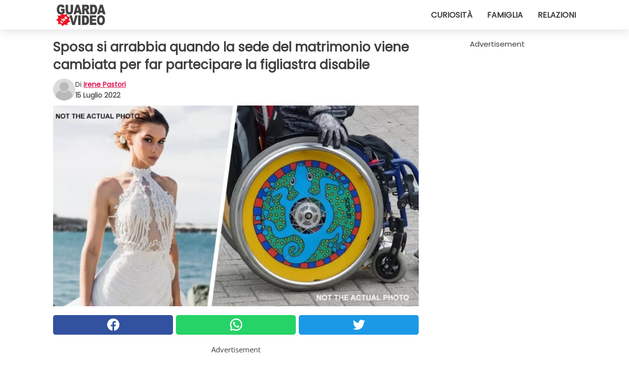

--- FILE ---
content_type: text/html; charset=utf-8
request_url: https://www.guardachevideo.it/video/40269/sposa-si-arrabbia-quando-la-sede-del-matrimonio-viene-cambiata-per-far-partecipare-la-figliastra-disabile
body_size: 11306
content:
<!DOCTYPE html>
<html lang="it">
<head>
<meta http-equiv="Content-Type" content="text/html; charset=utf-8" />
<meta name="viewport" content="width=device-width, initial-scale=1.0">
<meta name="title" content="Sposa si arrabbia quando la sede del matrimonio viene cambiata per far partecipare la figliastra disabile" />
<meta name="description" content="Il matrimonio &egrave; un evento molto importante nella vita di una persona e per questo le coppie si impegnano molto affinch&eacute; tutto venga organizzato e si celebri in maniera impeccabile, proprio&#8230;" />
<meta property="og:description" content="Il matrimonio &egrave; un evento molto importante nella vita di una persona e per questo le coppie si impegnano molto affinch&eacute; tutto venga organizzato e si celebri in maniera impeccabile, proprio&#8230;" />
<meta property="og:image" content="https://img.wtvideo.com/images/original/40269.jpg" />
<meta property="og:image:width" content="728" />
<meta property="og:image:height" content="400" />
<meta property="og:image:type" content="image/jpeg" />
<meta property="og:image:alt" content="Sposa si arrabbia quando la sede del matrimonio viene cambiata per far partecipare la figliastra disabile" />
<meta name="twitter:site" content="https://twitter.com/GuardaCheVideo" />
<meta name="twitter:card" content="summary_large_image" />
<meta name="twitter:title" content="Sposa si arrabbia quando la sede del matrimonio viene cambiata per far partecipare la figliastra disabile" />
<meta name="twitter:description" content="Il matrimonio &egrave; un evento molto importante nella vita di una persona e per questo le coppie si impegnano molto affinch&eacute; tutto venga organizzato e si celebri in maniera impeccabile, proprio&#8230;" />
<meta name="twitter:image" content="https://img.wtvideo.com/images/original/40269.jpg" />
<meta name="twitter:image:alt" content="Sposa si arrabbia quando la sede del matrimonio viene cambiata per far partecipare la figliastra disabile" />
<meta property="og:type" content="article" />
<meta property="og:title" content="Sposa si arrabbia quando la sede del matrimonio viene cambiata per far partecipare la figliastra disabile" />
<meta property="og:url" content="https://www.guardachevideo.it/video/40269/sposa-si-arrabbia-quando-la-sede-del-matrimonio-viene-cambiata-per-far-partecipare-la-figliastra-disabile" />
<meta property="article:published_time" content="2022-07-15T15:00:00+00:00" />
<meta property="article:modified_time" content="2022-07-15T15:00:00+00:00" />
<meta property="article:publisher" content="https://www.facebook.com/guardachevideo" />
<meta property="article:author" content="Irene Pastori" />
<link rel="canonical" href="https://www.guardachevideo.it/video/40269/sposa-si-arrabbia-quando-la-sede-del-matrimonio-viene-cambiata-per-far-partecipare-la-figliastra-disabile" />
<link rel="alternate" hreflang="it" href="https://www.guardachevideo.it/video/40269/sposa-si-arrabbia-quando-la-sede-del-matrimonio-viene-cambiata-per-far-partecipare-la-figliastra-disabile" />
<link rel="alternate" hreflang="es" href="https://www.miraquevideo.com/video/40269/la-novia-se-enoja-cuando-el-lugar-de-su-boda-es-cambiado--para-que-asista-la-hijastra-discapacitada" />
<link rel="alternate" hreflang="fr" href="https://www.regardecettevideo.fr/video/40269/la-mariee-se-met-en-colere-lorsque-le-lieu-du-mariage-est-modifie-pour-accueillir-sa-belle-fille-porteuse-d-handicap" />
<link rel="alternate" hreflang="en" href="https://www.wtvideo.com/video/40269/bride-gets-angry-when-the-wedding-venue-is-changed-to-accommodate-her-disabled-stepdaughter" />
<link rel="alternate" hreflang="pt" href="https://www.olhaquevideo.com.br/video/40269/noiva-fica-furiosa-quando-o-local-do-casamento-e-alterado-para-incluir-sua-enteada-com-deficiencia" />
<link rel="alternate" hreflang="de" href="https://www.klickdasvideo.de/video/40269/braut-ist-verargert-uber-anderung-des-hochzeitsortes-um-behinderter-stieftochter-entgegenzukommen" />
<link rel="alternate" hreflang="nl" href="https://www.bekijkdezevideo.nl/video/40269/bruid-wordt-boos-als-de-trouwlocatie-wordt-gewijzigd-om-haar-gehandicapte-stiefdochter-deel-te-laten-nemen" />
<link rel="alternate" hreflang="sv" href="https://www.tittapavideon.se/video/40269/bruden-blir-arg-nar-platsen-dar-brollopet-ska-hallas-andras-for-att-tillata-den-rorelsehindrade-styvdottern-att-delta" />
<title>Sposa si arrabbia quando la sede del matrimonio viene cambiata per far partecipare la figliastra disabile - GuardaCheVideo.it</title>
<meta name="theme-color" content="#de194f">
<link rel="preload" as="font" href="https://cdn1.wtvideo.com/fonts/Poppins-latin.ttf" crossorigin>
<link rel="preload" as="font" href="https://cdn1.wtvideo.com/fonts/OpenSans-latin.ttf" crossorigin>
<link rel="preload" href="https://cdn1.wtvideo.com/css/main_new.min.css?v=2.7.3" as="style">
<link rel="stylesheet" href="https://cdn1.wtvideo.com/css/main_new.min.css?v=2.7.3">
<link rel="image_src" href="https://img.wtvideo.com/images/logo_it.png" />
<link rel="alternate" type="application/rss+xml" title="GuardaCheVideo RSS Feed" href="https://www.guardachevideo.it/feed/" />
<link rel="icon" href="https://img.wtvideo.com/images/favicon.ico" />
<meta property="og:site_name" content="GuardaCheVideo.it" />
<meta property="og:locale" content="it" />
<meta name="robots" content="max-image-preview:large">
<link rel="preconnect" href="https://cmp.inmobi.com" crossorigin />
<script type="delay" async=true>
(function() {
var host = window.location.hostname;
var element = document.createElement('script');
var firstScript = document.getElementsByTagName('script')[0];
var url = 'https://cmp.inmobi.com'
.concat('/choice/', 'X6HC_NQYG1mgp', '/', host, '/choice.js?tag_version=V3');
var uspTries = 0;
var uspTriesLimit = 3;
element.async = true;
element.type = 'text/javascript';
element.src = url;
firstScript.parentNode.insertBefore(element, firstScript);
function makeStub() {
var TCF_LOCATOR_NAME = '__tcfapiLocator';
var queue = [];
var win = window;
var cmpFrame;
function addFrame() {
var doc = win.document;
var otherCMP = !!(win.frames[TCF_LOCATOR_NAME]);
if (!otherCMP) {
if (doc.body) {
var iframe = doc.createElement('iframe');
iframe.style.cssText = 'display:none';
iframe.name = TCF_LOCATOR_NAME;
doc.body.appendChild(iframe);
} else {
setTimeout(addFrame, 5);
}
}
return !otherCMP;
}
function tcfAPIHandler() {
var gdprApplies;
var args = arguments;
if (!args.length) {
return queue;
} else if (args[0] === 'setGdprApplies') {
if (
args.length > 3 &&
args[2] === 2 &&
typeof args[3] === 'boolean'
) {
gdprApplies = args[3];
if (typeof args[2] === 'function') {
args[2]('set', true);
}
}
} else if (args[0] === 'ping') {
var retr = {
gdprApplies: gdprApplies,
cmpLoaded: false,
cmpStatus: 'stub'
};
if (typeof args[2] === 'function') {
args[2](retr);
}
} else {
if(args[0] === 'init' && typeof args[3] === 'object') {
args[3] = Object.assign(args[3], { tag_version: 'V3' });
}
queue.push(args);
}
}
function postMessageEventHandler(event) {
var msgIsString = typeof event.data === 'string';
var json = {};
try {
if (msgIsString) {
json = JSON.parse(event.data);
} else {
json = event.data;
}
} catch (ignore) {}
var payload = json.__tcfapiCall;
if (payload) {
window.__tcfapi(
payload.command,
payload.version,
function(retValue, success) {
var returnMsg = {
__tcfapiReturn: {
returnValue: retValue,
success: success,
callId: payload.callId
}
};
if (msgIsString) {
returnMsg = JSON.stringify(returnMsg);
}
if (event && event.source && event.source.postMessage) {
event.source.postMessage(returnMsg, '*');
}
},
payload.parameter
);
}
}
while (win) {
try {
if (win.frames[TCF_LOCATOR_NAME]) {
cmpFrame = win;
break;
}
} catch (ignore) {}
if (win === window.top) {
break;
}
win = win.parent;
}
if (!cmpFrame) {
addFrame();
win.__tcfapi = tcfAPIHandler;
win.addEventListener('message', postMessageEventHandler, false);
}
};
makeStub();
var uspStubFunction = function() {
var arg = arguments;
if (typeof window.__uspapi !== uspStubFunction) {
setTimeout(function() {
if (typeof window.__uspapi !== 'undefined') {
window.__uspapi.apply(window.__uspapi, arg);
}
}, 500);
}
};
var checkIfUspIsReady = function() {
uspTries++;
if (window.__uspapi === uspStubFunction && uspTries < uspTriesLimit) {
console.warn('USP is not accessible');
} else {
clearInterval(uspInterval);
}
};
if (typeof window.__uspapi === 'undefined') {
window.__uspapi = uspStubFunction;
var uspInterval = setInterval(checkIfUspIsReady, 6000);
}
})();
</script>
<script async delay="https://www.googletagmanager.com/gtag/js?id=G-VTHKZB1140"></script>
<script type="delay">
window.dataLayer = window.dataLayer || [];
function gtag(){dataLayer.push(arguments);}
gtag('js', new Date());
gtag('config', 'G-VTHKZB1140');
gtag('event', 'Web page view', {
'event_category': 'Page View',
'event_label': window.location.pathname,
'event_value': 1
});
</script>
<script data-ad-client="ca-pub-5929087980377376" async delay="https://pagead2.googlesyndication.com/pagead/js/adsbygoogle.js"></script>
<script type="application/ld+json">
{"@context":"https://schema.org","@type":"NewsArticle","inLanguage":"it_IT","headline":"Sposa si arrabbia quando la sede del matrimonio viene cambiata per far partecipare la figliastra disabile","keywords":["Virale","Matrimonio","Storie"],"description":"Il matrimonio &egrave; un evento molto importante nella vita di una persona e per questo le coppie si impegnano molto affinch&eacute; tutto venga organizzato e si celebri in maniera impeccabile, proprio come lo avevano sognato. Sfortunatamente, nella stragrande maggioranza dei casi, c'&egrave; sempre qualche imprevisto pronto a stravolgere &quot;il piano perfetto&quot;&nbsp;che gli sposi avevano in mente e questo &egrave; spesso causa di grandi tensioni: ne &egrave; un esempio la storia che stiamo per raccontarvi, che vede come protagoniste due fidanzate gay pronte a sposarsi a breve.","articleBody":"Le donne avevano organizzato le loro nozze nei minimi dettagli da un paio d'anni, ma&nbsp;cinque mesi prima della data del matrimonio, la figlia quattordicenne di una delle due spose &egrave; stata investita da un'autista ubriaco ed &egrave; rimasta paralizzata. &quot;Io e la mia fidanzata - che ha un ottimo rapporto con mia figlia - avevamo gi&agrave; versato la caparra per la location del matrimonio in un bellissimo castello, da sempre il sogno della mia futura sposa&quot;, ha scritto la donna in un post su Reddit.&nbsp;Tuttavia, il luogo in cui si sarebbe svolta la cerimonia si trova su 3 rampe di scale e non ha l'ascensore: ovviamente non &egrave; adatto a un paraplegico. La quattordicenne non si sentiva sicura a bordo della sua sedia a rotelle,&nbsp;quindi aveva detto alle spose di non poter partecipare alle nozze e di procedere con&nbsp;la prenotazione del castello come luogo per il matrimonio. Dopo alcune settimane, per&ograve;, la piccola &egrave; riuscita ad acquisire pi&ugrave; destrezza ed ha confidato alla mamma di voler assistere alla cerimonia. Cos&igrave; la donna ha deciso di cambiare luogo del ricevimento&nbsp;da un'altra parte concordata in precedenza con la sua futura moglie proprio per un'eventuale partecipazione della figlia disabile. Una volta aperto il sito web della location, la donna ha scoperto che c'era solo un unico giorno disponibile compatibile con le nozze, quindi ha prenotato immediatamente senza avvertire per tempo la sua futura moglie. &quot;Quando &egrave; tornata a casa&nbsp;e l'ho avvertita &egrave; andata su tutte le furie, dicendo che non voleva pi&ugrave; sposarsi nel luogo &quot;di riserva&quot; perch&eacute; il castello era il suo sogno fin da bambina.&nbsp;Le ho detto che ormai era fatta, che il pagamento era stato effettuato e che mia figlia si sarebbe sentita incredibilmente in colpa se avesse perso il matrimonio delle sue due mamme, visto che considera la mia fidanzata&nbsp;anche come sua madre. Ma lei ha ribattuto dicendo che le avevo rovinato il suo sogno d'infanzia e che la piccola avrebbe potuto guardare il matrimonio&nbsp;in videochiamata. Le ho detto che non se ne parla nemmeno, ha passato mesi di inferno assoluto, non le impedir&ograve; di venire a un giorno cos&igrave; importante anche per lei&quot;, ha raccontato la donna. &quot;Quando ho dato la notizia a mia figlia, lei si &egrave; mostrata completamente entusiasta e si &egrave; impegnata ancora di pi&ugrave; nella fisioterapia per&nbsp;poter essere al massimo delle forze il giorno delle nozze.&nbsp;La mia fidanzata, invece, si &egrave; dimostrata meno entusiasta dopo il cambio di location e si infastidiva&nbsp;ogni volta che qualcuno parlava del matrimonio.&nbsp;Ho provato a parlarle e a scusarmi ma lei dice che va tutto bene, &egrave; una pessima bugiarda&quot;, ha proseguito la mamma, chiedendo consiglio al web su come gestire la situazione. Gli utenti le hanno dato pienamente ragione affermando che la sua fidanzata &egrave; stata molto egoista nel non considerare i bisogni della sua figliastra. Questo ha fatto riflettere la mamma, che ha anche chiesto consiglio a sua sorella. Alla fine, dopo alcune settimane, ha deciso di annullare le nozze e rompere con la sua ragazza: &quot;Ci siamo lasciate, &egrave; stata la mia migliore amica per anni ed &egrave; stata dura, ma &egrave; stato sicuramente meglio cos&igrave;. Dato che ho pagato in anticipo per il locale accessibile, faremo una festa per mia figlia, per celebrare i suoi progressi&quot;. Voi che ne pensate? La mamma aveva completamente ragione o poteva affrontare diversamente le cose?","url":"https://www.guardachevideo.it/video/40269/sposa-si-arrabbia-quando-la-sede-del-matrimonio-viene-cambiata-per-far-partecipare-la-figliastra-disabile","datePublished":"2022-07-15T15:00:00+00:00","dateModified":"2022-07-15T15:00:00+00:00","mainEntityOfPage":{"@type":"WebPage","@id":"https://www.guardachevideo.it/video/40269/sposa-si-arrabbia-quando-la-sede-del-matrimonio-viene-cambiata-per-far-partecipare-la-figliastra-disabile"},"image":{"@type":"ImageObject","url":"https://img.wtvideo.com/images/original/40269.jpg","name":"Sposa si arrabbia quando la sede del matrimonio viene cambiata per far partecipare la figliastra disabile","caption":"Sposa si arrabbia quando la sede del matrimonio viene cambiata per far partecipare la figliastra disabile","author":{"@type":"Person","name":"Irene Pastori"},"width":"728","height":"400"},"author":{"@type":"Person","@id":"https://www.guardachevideo.it/author/irene-pastori","name":"Irene Pastori","url":"https://www.guardachevideo.it/author/irene-pastori"},"publisher":{"@type":"NewsMediaOrganization ","name":"GuardaCheVideo","url":"https://www.guardachevideo.it","logo":{"@type":"ImageObject","url":"https://img.wtvideo.com/images/logo_it.png"},"sameAs":["https://www.facebook.com/guardachevideo","https://twitter.com/GuardaCheVideo"],"correctionsPolicy":"https://www.guardachevideo.it/correction-policy","verificationFactCheckingPolicy":"https://www.guardachevideo.it/fact-check-policy","publishingPrinciples":"https://www.guardachevideo.it/editorial","ownershipFundingInfo":"https://www.guardachevideo.it/ownership"}} </script>
<script type="application/ld+json">
[{"@context":"https://schema.org","@type":"BreadcrumbList","itemListElement":[{"@type":"ListItem","position":1,"name":"HOME","item":"https://www.guardachevideo.it"},{"@type":"ListItem","position":2,"name":"Virale","item":"https://www.guardachevideo.it/categoria/virale"},{"@type":"ListItem","position":3,"name":"Sposa si arrabbia quando la sede del matrimonio viene cambiata per far partecipare la figliastra disabile"}]},{"@context":"https://schema.org","@type":"BreadcrumbList","itemListElement":[{"@type":"ListItem","position":1,"name":"HOME","item":"https://www.guardachevideo.it"},{"@type":"ListItem","position":2,"name":"Matrimonio","item":"https://www.guardachevideo.it/categoria/matrimonio"},{"@type":"ListItem","position":3,"name":"Sposa si arrabbia quando la sede del matrimonio viene cambiata per far partecipare la figliastra disabile"}]},{"@context":"https://schema.org","@type":"BreadcrumbList","itemListElement":[{"@type":"ListItem","position":1,"name":"HOME","item":"https://www.guardachevideo.it"},{"@type":"ListItem","position":2,"name":"Storie","item":"https://www.guardachevideo.it/categoria/storie"},{"@type":"ListItem","position":3,"name":"Sposa si arrabbia quando la sede del matrimonio viene cambiata per far partecipare la figliastra disabile"}]}] </script>
</head>
<body class="theme-gcv">
<div id="scroll-progress-bar"></div>
<script>
function runScripts(){for(var e=document.querySelectorAll("script"),t=0;t<e.length;t++){var r=e[t];if("delay"==r.getAttribute("type"))try{var a=document.createElement("script");a.type="text/javascript",a.text=r.text,document.head.appendChild(a),r.parentNode&&r.parentNode.removeChild(r)}catch(n){console.error(n)}else if(r.hasAttribute("delay"))try{r.src=r.getAttribute("delay")}catch(i){console.error(i)}}for(var c=document.querySelectorAll("iframe[delay]"),t=0;t<c.length;t++)try{var o=c[t];o.src=o.getAttribute("delay")}catch(l){console.error(l)}}document.addEventListener("DOMContentLoaded",function(){if(window.setTimeout){var e=["click","keydown","scroll"],t=setTimeout(runScripts,3500);function r(){runScripts(),clearTimeout(t);for(var a=0;a<e.length;a++){var n=e[a];window.removeEventListener(n,r,{passive:!0})}}for(var a=0;a<e.length;a++){var n=e[a];window.addEventListener(n,r,{passive:!0})}}else runScripts()});
</script>
<script>
function displayMenu(){document.getElementById("menu-aside").classList.toggle("show"),document.getElementById("menu-aside-toggler").classList.toggle("show")}
</script>
<nav>
<div class="column-layout pad">
<div class="content">
<button id="menu-aside-toggler" class="" onclick="displayMenu()" aria-label="Toggle categories menu">
<svg data-toggle="close" tabindex="-1" width="20" height="17" viewBox="0 0 20 17" fill="none" xmlns="http://www.w3.org/2000/svg">
<svg width="20" height="17" viewBox="0 0 20 17" fill="none" xmlns="http://www.w3.org/2000/svg">
<path d="M18.4673 2.90325C19.1701 2.2395 19.1701 1.16156 18.4673 0.497813C17.7645 -0.165938 16.6231 -0.165938 15.9203 0.497813L10 6.09456L4.07403 0.503123C3.37123 -0.160628 2.22989 -0.160628 1.5271 0.503123C0.824301 1.16687 0.824301 2.24481 1.5271 2.90856L7.45307 8.5L1.53272 14.0967C0.829923 14.7605 0.829923 15.8384 1.53272 16.5022C2.23551 17.1659 3.37685 17.1659 4.07965 16.5022L10 10.9054L15.926 16.4969C16.6288 17.1606 17.7701 17.1606 18.4729 16.4969C19.1757 15.8331 19.1757 14.7552 18.4729 14.0914L12.5469 8.5L18.4673 2.90325Z" fill="#3F3F3F"/>
</svg>
</svg>
<svg data-toggle="open" width="20" height="17" viewBox="0 0 20 17" fill="none" xmlns="http://www.w3.org/2000/svg">
<rect width="20" height="3" fill="#3F3F3F"/>
<rect y="7" width="20" height="3" fill="#3F3F3F"/>
<rect y="14" width="20" height="3" fill="#3F3F3F"/>
</svg>
</button>
<div id="menu-aside" class="categories-mobile">
<ul>
<li class="">
<a href="/section/curiosita">Curiosità</a>
</li>
<li class="">
<a href="/section/famiglia">Famiglia</a>
</li>
<li class="">
<a href="/section/relazioni">Relazioni</a>
</li>
</ul>
</div>
<a class="logo-img" href="/">
<img width="128" height="65" src="https://img.wtvideo.com/images/logo_it.png" alt="logo">
</a>
<ul class="categories">
<li class="cat">
<a href="/section/curiosita">Curiosità</a>
</li>
<li class="cat">
<a href="/section/famiglia">Famiglia</a>
</li>
<li class="cat">
<a href="/section/relazioni">Relazioni</a>
</li>
</ul>
</div>
</div>
</nav>
<main>
<div class="column-layout">
<div class="content">
<div class="left-column">
<div id="articles-wrapper">
<article data-idx="-1">
<h1 class="main-title">Sposa si arrabbia quando la sede del matrimonio viene cambiata per far partecipare la figliastra disabile</h1>
<div class="info">
<svg class="author-img" width="75" height="75" viewBox="0 0 24 24" fill="none" xmlns="http://www.w3.org/2000/svg">
<path d="M24 12C24 18.6274 18.6274 24 12 24C5.37258 24 0 18.6274 0 12C0 5.37258 5.37258 0 12 0C18.6274 0 24 5.37258 24 12Z" fill="#DBDBDB"></path>
<path d="M2.51635 19.3535C3.41348 14.9369 7.31851 11.6128 11.9999 11.6128C16.6814 11.6128 20.5865 14.9369 21.4835 19.3536C19.2882 22.1808 15.8565 24 12 24C8.14339 24 4.71169 22.1807 2.51635 19.3535Z" fill="#BABABA"></path>
<path d="M18 9C18 12.3137 15.3137 15 12 15C8.68627 15 5.99998 12.3137 5.99998 9C5.99998 5.68629 8.68627 3 12 3C15.3137 3 18 5.68629 18 9Z" fill="#DBDBDB"></path>
<path d="M17.0323 8.90311C17.0323 11.6823 14.7792 13.9354 12 13.9354C9.22077 13.9354 6.96775 11.6823 6.96775 8.90311C6.96775 6.12387 9.22077 3.87085 12 3.87085C14.7792 3.87085 17.0323 6.12387 17.0323 8.90311Z" fill="#BABABA"></path>
</svg>
<div class="author">
<span class="from">di</span>&#160;<a class="author-name" href="/author/irene-pastori">Irene Pastori</a>
<div style="display: flex; flex-wrap: wrap; flex-direction: column;">
<p class="date">15 Luglio 2022</p>
</div>
</div>
</div>
<div class="img-wrapper">
<img src="https://img.wtvideo.com/images/original/40269.jpg" alt="Sposa si arrabbia quando la sede del matrimonio viene cambiata per far partecipare la figliastra disabile" width="728" height="400">
</div>
<div>
<div class="social-share-container top">
<a 
class="social-share facebook"
href="https://www.facebook.com/sharer/sharer.php?u=https://www.guardachevideo.it/video/40269/sposa-si-arrabbia-quando-la-sede-del-matrimonio-viene-cambiata-per-far-partecipare-la-figliastra-disabile"
target="_blank"
rel="noopener"
>
<svg viewBox="0 0 24 24" fill="none" xmlns="http://www.w3.org/2000/svg"><title>Share us on Facebook</title><g clip-path="url(#clip0_276_3019)"><path d="M12 0C5.373 0 0 5.373 0 12C0 18.016 4.432 22.984 10.206 23.852V15.18H7.237V12.026H10.206V9.927C10.206 6.452 11.899 4.927 14.787 4.927C16.17 4.927 16.902 5.03 17.248 5.076V7.829H15.278C14.052 7.829 13.624 8.992 13.624 10.302V12.026H17.217L16.73 15.18H13.624V23.877C19.481 23.083 24 18.075 24 12C24 5.373 18.627 0 12 0Z" fill="white"/></g><defs><clipPath id="clip0_276_3019"><rect width="24" height="24" fill="white"/></clipPath></defs></svg>
<span>Condividi su Facebook</span>
</a>
<a
class="social-share whatsapp"
href="https://api.whatsapp.com/send?text=https://www.guardachevideo.it/video/40269/sposa-si-arrabbia-quando-la-sede-del-matrimonio-viene-cambiata-per-far-partecipare-la-figliastra-disabile"
target="_blank"
rel="noopener"
>
<svg viewBox="0 0 20 20" fill="none" xmlns="http://www.w3.org/2000/svg"><title>Share us on WhatsApp</title><path d="M10.0117 0C4.50572 0 0.0234844 4.47837 0.0214844 9.98438C0.0204844 11.7444 0.481469 13.4626 1.35547 14.9766L0 20L5.23242 18.7637C6.69142 19.5597 8.33386 19.9775 10.0059 19.9785H10.0098C15.5148 19.9785 19.995 15.4991 19.998 9.99414C20 7.32514 18.9622 4.81573 17.0762 2.92773C15.1902 1.04073 12.6837 0.001 10.0117 0ZM10.0098 2C12.1458 2.001 14.1531 2.8338 15.6621 4.3418C17.1711 5.8518 18 7.85819 17.998 9.99219C17.996 14.3962 14.4138 17.9785 10.0078 17.9785C8.67481 17.9775 7.35441 17.6428 6.19141 17.0078L5.51758 16.6406L4.77344 16.8164L2.80469 17.2812L3.28516 15.4961L3.50195 14.6953L3.08789 13.9766C2.38989 12.7686 2.02048 11.3874 2.02148 9.98438C2.02348 5.58238 5.60677 2 10.0098 2ZM6.47656 5.375C6.30956 5.375 6.03955 5.4375 5.81055 5.6875C5.58155 5.9365 4.93555 6.53958 4.93555 7.76758C4.93555 8.99558 5.83008 10.1826 5.95508 10.3496C6.07908 10.5156 7.68175 13.1152 10.2188 14.1152C12.3268 14.9462 12.7549 14.7822 13.2129 14.7402C13.6709 14.6992 14.6904 14.1377 14.8984 13.5547C15.1064 12.9717 15.1069 12.4702 15.0449 12.3672C14.9829 12.2632 14.8164 12.2012 14.5664 12.0762C14.3174 11.9512 13.0903 11.3486 12.8613 11.2656C12.6323 11.1826 12.4648 11.1406 12.2988 11.3906C12.1328 11.6406 11.6558 12.2012 11.5098 12.3672C11.3638 12.5342 11.2188 12.5566 10.9688 12.4316C10.7188 12.3056 9.91494 12.0414 8.96094 11.1914C8.21894 10.5304 7.71827 9.71484 7.57227 9.46484C7.42727 9.21584 7.55859 9.07908 7.68359 8.95508C7.79559 8.84308 7.93164 8.66358 8.05664 8.51758C8.18064 8.37158 8.22364 8.26756 8.30664 8.10156C8.38964 7.93556 8.34716 7.78906 8.28516 7.66406C8.22316 7.53906 7.73763 6.3065 7.51562 5.8125C7.32862 5.3975 7.13113 5.38786 6.95312 5.38086C6.80813 5.37486 6.64256 5.375 6.47656 5.375Z" fill="white"/></svg>
</a>
<a
class="social-share twitter"
href="https://twitter.com/share?url=https://www.guardachevideo.it/video/40269/sposa-si-arrabbia-quando-la-sede-del-matrimonio-viene-cambiata-per-far-partecipare-la-figliastra-disabile"
target="_blank"
rel="noopener"
>
<svg width="50" height="50" viewBox="0 0 24 24" fill="none" xmlns="http://www.w3.org/2000/svg"><title>Find us on Twitter</title><path d="M24 4.30078C23.1016 4.69922 22.1992 5 21.1992 5.10156C22.1992 4.5 23 3.5 23.3984 2.39844C22.3984 3 21.3984 3.39844 20.3008 3.60156C19.3008 2.60156 18 2 16.6016 2C13.8984 2 11.6992 4.19922 11.6992 6.89844C11.6992 7.30078 11.6992 7.69922 11.8008 8C7.69922 7.80078 4.10156 5.89844 1.69922 2.89844C1.19922 3.60156 1 4.5 1 5.39844C1 7.10156 1.89844 8.60156 3.19922 9.5C2.39844 9.39844 1.60156 9.19922 1 8.89844C1 8.89844 1 8.89844 1 9C1 11.3984 2.69922 13.3984 4.89844 13.8008C4.5 13.8984 4.10156 14 3.60156 14C3.30078 14 3 14 2.69922 13.8984C3.30078 15.8984 5.10156 17.3008 7.30078 17.3008C5.60156 18.6016 3.5 19.3984 1.19922 19.3984C0.800781 19.3984 0.398438 19.3984 0 19.3008C2.19922 20.6992 4.80078 21.5 7.5 21.5C16.6016 21.5 21.5 14 21.5 7.5C21.5 7.30078 21.5 7.10156 21.5 6.89844C22.5 6.19922 23.3008 5.30078 24 4.30078Z" fill="white"/></svg>
</a>
</div>
</div>
<div class="ad-wrapper force-center" align="center">	
<small class="adv-label">Advertisement</small>
<ins class="adsbygoogle"
style="display:inline-block;width:336px;height:280px"
data-ad-client="ca-pub-5929087980377376"
data-ad-group="GROUP_1"
data-ad-slot="7651828248"></ins>
<script>
(adsbygoogle = window.adsbygoogle || []).push({});
</script>
</div>
<p>Il <strong>matrimonio</strong> &egrave; un evento molto importante nella vita di una persona e per questo le coppie si impegnano molto affinch&eacute; tutto venga organizzato e si celebri in maniera impeccabile, proprio come lo avevano sognato. Sfortunatamente, nella stragrande maggioranza dei casi, c'&egrave; sempre <strong>qualche imprevisto</strong> pronto a stravolgere "il piano perfetto"&nbsp;che gli sposi avevano in mente e questo &egrave; spesso causa di grandi tensioni: ne &egrave; un esempio la storia che stiamo per raccontarvi, che vede come protagoniste<strong> due fidanzate gay pronte a sposarsi</strong> a breve.</p> <p>
<small>via <span><a href="https://bit.ly/3yzLC85" target="_blank" rel="nofollow noopener">Reddit</a></span>
</small>
</p>
<div class="img-wrapper">
<img loading="lazy" src="https://img.wtvideo.com/images/article/list/40269_1.jpg" alt="Pixabay - Not the Actual Photo" width="1280" height="960" />
</div>
<p class="img-credit">
<small>
<span><a href="https://pixabay.com/it/photos/con-bisogni-speciali-handicap-728522/" target="_blank" rel="nofollow noopener">Pixabay - Not the Actual Photo</a></span>
</small>
</p>
<p><p>Le donne avevano organizzato le loro nozze nei minimi dettagli da un paio d'anni, ma&nbsp;cinque mesi prima della data del matrimonio, la <strong>figlia quattordicenne</strong> di una delle due spose &egrave; stata<strong> investita da un'autista ubriaco</strong> ed &egrave; rimasta <strong>paralizzata</strong>.<em> "Io e la mia fidanzata - che ha un ottimo rapporto con mia figlia - avevamo gi&agrave; versato la caparra per la location del matrimonio in un bellissimo castello, da sempre il sogno della mia futura sposa"</em>, ha scritto la donna in un post su Reddit.&nbsp;Tuttavia, il luogo in cui si sarebbe svolta la cerimonia si trova su <strong>3 rampe di scale e non ha l'ascensore</strong>: ovviamente non &egrave; adatto a un paraplegico.</p>
<p>La quattordicenne non si sentiva sicura a bordo della sua sedia a rotelle,&nbsp;quindi aveva detto alle spose di non poter partecipare alle nozze e di procedere con&nbsp;la prenotazione del castello come luogo per il matrimonio. Dopo alcune settimane, per&ograve;, la piccola &egrave; riuscita ad acquisire pi&ugrave; destrezza ed <strong>ha confidato alla mamma di voler assistere alla cerimonia</strong>. Cos&igrave; la donna ha deciso di <strong>cambiare luogo del ricevimento</strong>&nbsp;da un'altra parte concordata in precedenza con la sua futura moglie proprio per un'eventuale partecipazione della figlia disabile. Una volta aperto il sito web della location, la donna ha scoperto che c'era solo un unico giorno disponibile compatibile con le nozze, quindi ha prenotato immediatamente senza avvertire per tempo la sua futura moglie.</p>
<p><em>"Quando &egrave; tornata a casa&nbsp;e l'ho avvertita &egrave; andata su tutte le furie, dicendo che non voleva pi&ugrave; sposarsi nel luogo "di riserva" perch&eacute; il castello era il suo sogno fin da bambina.&nbsp;Le ho detto che ormai era fatta, che il pagamento era stato effettuato e che mia figlia si sarebbe sentita incredibilmente in colpa se avesse perso il matrimonio delle sue due mamme, visto che considera la mia fidanzata&nbsp;anche come sua madre. Ma lei ha ribattuto dicendo che le avevo rovinato il suo sogno d'infanzia e che la piccola avrebbe potuto guardare il matrimonio&nbsp;in videochiamata. Le ho detto che non se ne parla nemmeno, ha passato mesi di inferno assoluto, non le impedir&ograve; di venire a un giorno cos&igrave; importante anche per lei"</em>, ha raccontato la donna.</p></p> 				<div class="ad-wrapper force-center" align="center">	
<small class="adv-label">Advertisement</small>
<ins class="adsbygoogle"
style="display:inline-block;width:336px;height:280px"
data-ad-client="ca-pub-5929087980377376"
data-ad-group="GROUP_1"
data-ad-slot="7361677842"></ins>
<script>
(adsbygoogle = window.adsbygoogle || []).push({});
</script>
</div>
<div class="img-wrapper">
<img loading="lazy" src="https://img.wtvideo.com/images/article/list/40269_2.jpg" alt="Pexels - Not the Actual Photo" width="1280" height="1920" />
</div>
<p class="img-credit">
<small>
<span><a href="https://www.pexels.com/it-it/foto/abito-senza-maniche-bianco-da-donna-2122350/" target="_blank" rel="nofollow noopener">Pexels - Not the Actual Photo</a></span>
</small>
</p>
<p><p><em>"Quando ho dato la notizia a mia figlia, lei si &egrave; mostrata completamente entusiasta e si &egrave; impegnata ancora di pi&ugrave; nella fisioterapia per&nbsp;poter essere al massimo delle forze il giorno delle nozze.&nbsp;La mia fidanzata, invece, si &egrave; dimostrata meno entusiasta dopo il cambio di location e si infastidiva&nbsp;ogni volta che qualcuno parlava del matrimonio.&nbsp;Ho provato a parlarle e a scusarmi ma lei dice che va tutto bene, &egrave; una pessima bugiarda"</em>, ha proseguito la mamma, chiedendo consiglio al web su come gestire la situazione.</p>
<p>Gli utenti le hanno dato <strong>pienamente ragione</strong> affermando che la sua fidanzata &egrave; stata <strong>molto egoista</strong> nel non considerare i bisogni della sua figliastra. Questo ha fatto riflettere la mamma, che ha anche chiesto consiglio a sua sorella. Alla fine, dopo alcune settimane, ha deciso di <strong>annullare le nozze</strong> e rompere con la sua ragazza: <em>"Ci siamo lasciate, &egrave; stata la mia migliore amica per anni ed &egrave; stata dura, ma &egrave; stato sicuramente meglio cos&igrave;. Dato che ho pagato in anticipo per il locale accessibile, faremo una festa per mia figlia, per celebrare i suoi progressi"</em>. <strong>Voi che ne pensate?</strong> La mamma aveva completamente ragione o poteva affrontare diversamente le cose?</p></p> 
<div class="tag-labels">
<a class="tag-label" href="/categoria/virale"># Virale</a>
<a class="tag-label" href="/categoria/matrimonio"># Matrimonio</a>
<a class="tag-label" href="/categoria/storie"># Storie</a>
</div>
<div>
<div class="social-share-container bottom">
<a 
class="social-share facebook"
href="https://www.facebook.com/sharer/sharer.php?u=https://www.guardachevideo.it/video/40269/sposa-si-arrabbia-quando-la-sede-del-matrimonio-viene-cambiata-per-far-partecipare-la-figliastra-disabile"
target="_blank"
rel="noopener"
>
<svg viewBox="0 0 24 24" fill="none" xmlns="http://www.w3.org/2000/svg"><title>Share us on Facebook</title><g clip-path="url(#clip0_276_3019)"><path d="M12 0C5.373 0 0 5.373 0 12C0 18.016 4.432 22.984 10.206 23.852V15.18H7.237V12.026H10.206V9.927C10.206 6.452 11.899 4.927 14.787 4.927C16.17 4.927 16.902 5.03 17.248 5.076V7.829H15.278C14.052 7.829 13.624 8.992 13.624 10.302V12.026H17.217L16.73 15.18H13.624V23.877C19.481 23.083 24 18.075 24 12C24 5.373 18.627 0 12 0Z" fill="white"/></g><defs><clipPath id="clip0_276_3019"><rect width="24" height="24" fill="white"/></clipPath></defs></svg>
<span>Condividi su Facebook</span>
</a>
<a
class="social-share whatsapp"
href="https://api.whatsapp.com/send?text=https://www.guardachevideo.it/video/40269/sposa-si-arrabbia-quando-la-sede-del-matrimonio-viene-cambiata-per-far-partecipare-la-figliastra-disabile"
target="_blank"
rel="noopener"
>
<svg viewBox="0 0 20 20" fill="none" xmlns="http://www.w3.org/2000/svg"><title>Share us on WhatsApp</title><path d="M10.0117 0C4.50572 0 0.0234844 4.47837 0.0214844 9.98438C0.0204844 11.7444 0.481469 13.4626 1.35547 14.9766L0 20L5.23242 18.7637C6.69142 19.5597 8.33386 19.9775 10.0059 19.9785H10.0098C15.5148 19.9785 19.995 15.4991 19.998 9.99414C20 7.32514 18.9622 4.81573 17.0762 2.92773C15.1902 1.04073 12.6837 0.001 10.0117 0ZM10.0098 2C12.1458 2.001 14.1531 2.8338 15.6621 4.3418C17.1711 5.8518 18 7.85819 17.998 9.99219C17.996 14.3962 14.4138 17.9785 10.0078 17.9785C8.67481 17.9775 7.35441 17.6428 6.19141 17.0078L5.51758 16.6406L4.77344 16.8164L2.80469 17.2812L3.28516 15.4961L3.50195 14.6953L3.08789 13.9766C2.38989 12.7686 2.02048 11.3874 2.02148 9.98438C2.02348 5.58238 5.60677 2 10.0098 2ZM6.47656 5.375C6.30956 5.375 6.03955 5.4375 5.81055 5.6875C5.58155 5.9365 4.93555 6.53958 4.93555 7.76758C4.93555 8.99558 5.83008 10.1826 5.95508 10.3496C6.07908 10.5156 7.68175 13.1152 10.2188 14.1152C12.3268 14.9462 12.7549 14.7822 13.2129 14.7402C13.6709 14.6992 14.6904 14.1377 14.8984 13.5547C15.1064 12.9717 15.1069 12.4702 15.0449 12.3672C14.9829 12.2632 14.8164 12.2012 14.5664 12.0762C14.3174 11.9512 13.0903 11.3486 12.8613 11.2656C12.6323 11.1826 12.4648 11.1406 12.2988 11.3906C12.1328 11.6406 11.6558 12.2012 11.5098 12.3672C11.3638 12.5342 11.2188 12.5566 10.9688 12.4316C10.7188 12.3056 9.91494 12.0414 8.96094 11.1914C8.21894 10.5304 7.71827 9.71484 7.57227 9.46484C7.42727 9.21584 7.55859 9.07908 7.68359 8.95508C7.79559 8.84308 7.93164 8.66358 8.05664 8.51758C8.18064 8.37158 8.22364 8.26756 8.30664 8.10156C8.38964 7.93556 8.34716 7.78906 8.28516 7.66406C8.22316 7.53906 7.73763 6.3065 7.51562 5.8125C7.32862 5.3975 7.13113 5.38786 6.95312 5.38086C6.80813 5.37486 6.64256 5.375 6.47656 5.375Z" fill="white"/></svg>
</a>
<a
class="social-share twitter"
href="https://twitter.com/share?url=https://www.guardachevideo.it/video/40269/sposa-si-arrabbia-quando-la-sede-del-matrimonio-viene-cambiata-per-far-partecipare-la-figliastra-disabile"
target="_blank"
rel="noopener"
>
<svg width="50" height="50" viewBox="0 0 24 24" fill="none" xmlns="http://www.w3.org/2000/svg"><title>Find us on Twitter</title><path d="M24 4.30078C23.1016 4.69922 22.1992 5 21.1992 5.10156C22.1992 4.5 23 3.5 23.3984 2.39844C22.3984 3 21.3984 3.39844 20.3008 3.60156C19.3008 2.60156 18 2 16.6016 2C13.8984 2 11.6992 4.19922 11.6992 6.89844C11.6992 7.30078 11.6992 7.69922 11.8008 8C7.69922 7.80078 4.10156 5.89844 1.69922 2.89844C1.19922 3.60156 1 4.5 1 5.39844C1 7.10156 1.89844 8.60156 3.19922 9.5C2.39844 9.39844 1.60156 9.19922 1 8.89844C1 8.89844 1 8.89844 1 9C1 11.3984 2.69922 13.3984 4.89844 13.8008C4.5 13.8984 4.10156 14 3.60156 14C3.30078 14 3 14 2.69922 13.8984C3.30078 15.8984 5.10156 17.3008 7.30078 17.3008C5.60156 18.6016 3.5 19.3984 1.19922 19.3984C0.800781 19.3984 0.398438 19.3984 0 19.3008C2.19922 20.6992 4.80078 21.5 7.5 21.5C16.6016 21.5 21.5 14 21.5 7.5C21.5 7.30078 21.5 7.10156 21.5 6.89844C22.5 6.19922 23.3008 5.30078 24 4.30078Z" fill="white"/></svg>
</a>
</div>
</div>
<div class="ad-wrapper force-center" align="center">	
<small class="adv-label">Advertisement</small>
<ins class="adsbygoogle"
style="display:inline-block;width:336px;height:280px"
data-ad-client="ca-pub-5929087980377376"
data-ad-group="GROUP_1"
data-ad-slot="7361677842"></ins>
<script>
(adsbygoogle = window.adsbygoogle || []).push({});
</script>
</div>
</article>
<div class="scroll-loading" data-active="false">
<svg class="player-loading" style="animation: rotation 0.6s infinite linear;" viewBox="0 0 88 88" fill="none" xmlns="http://www.w3.org/2000/svg">
<path fill-rule="evenodd" clip-rule="evenodd" d="M50 87.5943C48.0382 87.8618 46.0352 88 44 88C19.6995 88 0 68.3005 0 44C0 19.6995 19.6995 0 44 0C68.3005 0 88 19.6995 88 44C88 46.0352 87.8618 48.0382 87.5943 50H82.2579C82.5621 48.0446 82.72 46.0407 82.72 44C82.72 22.6155 65.3845 5.28 44 5.28C22.6155 5.28 5.28 22.6155 5.28 44C5.28 65.3845 22.6155 82.72 44 82.72C46.0407 82.72 48.0446 82.5621 50 82.2579V87.5943Z" fill="white" />
</svg>
</div>
<div class="read-next-separator pad pad-m" data-visible="false">
<span class="sep-line"></span>
<span class="sep-label">Continua a leggere</span>
<span class="sep-line"></span>
</div>
</div>
<section>
<div class="pad pad-m">
<a href="https://www.guardachevideo.it/video/40264/coppia-nasconde-soldi-nei-prodotti-per-l-infanzia-dei-supermercati:-un-aiuto-per-i-neogenitori-in-difficolta">
<div class="read-next">
<div>
<p class="label"><small>Continua a leggere...</small></p>
<h2 class="title">Coppia nasconde soldi nei prodotti per l'infanzia dei supermercati: "Un aiuto per i neogenitori in difficoltà"</h2>
</div>
<div>
<svg width="45" height="45" viewBox="0 0 25 45" fill="none" xmlns="http://www.w3.org/2000/svg">
<line x1="1.13728" y1="1.29289" x2="22.7556" y2="22.9112" stroke-width="2"/>
<line x1="1.40111" y1="43.6404" x2="22.7226" y2="22.2933" stroke-width="2"/>
</svg>
</div>
</div>
</a>
</div>
</section>
<section class="">
<div class="pad pad-m">
<div class="h2-mimic">Potrebbe interessarti anche</div>
<div class="cards-container d-cols-2">
<div class="card">
<a href="https://www.guardachevideo.it/video/40734/mia-sorella-ha-stabilito-regole-assurde-per-le-nozze-e-mandera-via-chi-non-le-rispetta:-ho-deciso-di-non-andare">
<div class="og-image-wrapper">
<img loading="lazy" src="https://img.wtvideo.com/images/original/40734.jpg" alt="&quot;Mia sorella ha stabilito regole assurde per le nozze e manderà via chi non le rispetta: ho deciso di non andare&quot;" width="728" height="400">
</div>
<h3 class="title">"Mia sorella ha stabilito regole assurde per le nozze e manderà via chi non le rispetta: ho deciso di non andare"</h3>
</a>
</div>
<div class="card">
<a href="https://www.guardachevideo.it/video/40728/suo-marito-le-chiede-di-dormire-per-terra-per-ospitare-un-suo-amico-in-vacanza">
<div class="og-image-wrapper">
<img loading="lazy" src="https://img.wtvideo.com/images/original/40728.jpg" alt="Suo marito le chiede di dormire per terra per ospitare un suo amico in vacanza" width="728" height="400">
</div>
<h3 class="title">Suo marito le chiede di dormire per terra per ospitare un suo amico in vacanza</h3>
</a>
</div>
<div class="card">
<a href="https://www.guardachevideo.it/video/40641/sceglie-l-abito-da-sposa-della-madre-per-il-suo-matrimonio-ma-la-damigella-d-onore-lo-sporca-con-il-vino">
<div class="og-image-wrapper">
<img loading="lazy" src="https://img.wtvideo.com/images/original/40641.jpg" alt="Sceglie l&#039;abito da sposa della madre per il suo matrimonio, ma la damigella d&#039;onore lo sporca con il vino" width="728" height="400">
</div>
<h3 class="title">Sceglie l'abito da sposa della madre per il suo matrimonio, ma la damigella d'onore lo sporca con il vino</h3>
</a>
</div>
<div class="card">
<a href="https://www.guardachevideo.it/video/40471/ho-detto-a-mia-moglie-che-il-mio-lavoro-e-piu-importante-del-suo:-ho-sbagliato">
<div class="og-image-wrapper">
<img loading="lazy" src="https://img.wtvideo.com/images/original/40471.jpg" alt="&quot;Ho detto a mia moglie che il mio lavoro è più importante del suo: ho sbagliato?&quot;" width="728" height="400">
</div>
<h3 class="title">"Ho detto a mia moglie che il mio lavoro è più importante del suo: ho sbagliato?"</h3>
</a>
</div>
<div class="card">
<a href="https://www.guardachevideo.it/video/40394/il-marito-critica-i-suoi-piatti:-lei-sceglie-di-non-cucinare-piu-per-lui">
<div class="og-image-wrapper">
<img loading="lazy" src="https://img.wtvideo.com/images/original/40394.jpg" alt="Il marito critica i suoi piatti: lei sceglie di non cucinare più per lui" width="728" height="400">
</div>
<h3 class="title">Il marito critica i suoi piatti: lei sceglie di non cucinare più per lui</h3>
</a>
</div>
<div class="card">
<a href="https://www.guardachevideo.it/video/40368/non-accompagna-il-marito-a-una-festa-perche-deve-studiare:-lui-si-vendica-posticipando-la-sveglia-della-moglie">
<div class="og-image-wrapper">
<img loading="lazy" src="https://img.wtvideo.com/images/original/40368.jpg" alt="Non accompagna il marito a una festa perché deve studiare: lui si vendica posticipando la sveglia della moglie" width="728" height="400">
</div>
<h3 class="title">Non accompagna il marito a una festa perché deve studiare: lui si vendica posticipando la sveglia della moglie</h3>
</a>
</div>
</div>
</div>
</section>
</div>
<aside class="right-column">
<div class="sticky-ad">
<div style="min-height: 500px;">
<div class="ad-wrapper" align="center">
<small class="adv-label">Advertisement</small>
<ins class="adsbygoogle adbanner_top"
style="width:300px;height:600px"
data-ad-client="ca-pub-5929087980377376"
data-ad-group="GROUP_2"
data-ad-slot="9622204032"></ins>
<script>
(adsbygoogle = window.adsbygoogle || []).push({});
</script>
</div>
</div>
</div>
</aside>
</div>
</div>
</main>
<div id="sticky-social" class="hidden">
<div class="social-share-container fixed">
<a 
class="social-share facebook"
href="https://www.facebook.com/sharer/sharer.php?u=https://www.guardachevideo.it/video/40269/sposa-si-arrabbia-quando-la-sede-del-matrimonio-viene-cambiata-per-far-partecipare-la-figliastra-disabile"
target="_blank"
rel="noopener"
>
<svg viewBox="0 0 24 24" fill="none" xmlns="http://www.w3.org/2000/svg"><title>Share us on Facebook</title><g clip-path="url(#clip0_276_3019)"><path d="M12 0C5.373 0 0 5.373 0 12C0 18.016 4.432 22.984 10.206 23.852V15.18H7.237V12.026H10.206V9.927C10.206 6.452 11.899 4.927 14.787 4.927C16.17 4.927 16.902 5.03 17.248 5.076V7.829H15.278C14.052 7.829 13.624 8.992 13.624 10.302V12.026H17.217L16.73 15.18H13.624V23.877C19.481 23.083 24 18.075 24 12C24 5.373 18.627 0 12 0Z" fill="white"/></g><defs><clipPath id="clip0_276_3019"><rect width="24" height="24" fill="white"/></clipPath></defs></svg>
<span>Condividi su Facebook</span>
</a>
</div>
</div>
<footer>
<div class="column-layout pad">
<div class="responsive-items">
<div class="slogan-social">
<div class="slogan"><em>Il meglio, tutti i giorni, per tutti i gusti.</em></div>
<div class="social-icons">
<a class="social-icon" href="https://www.facebook.com/guardachevideo" target="_blank" rel="noopener noreferrer">
<svg width="50" height="50" viewBox="0 0 24 24" fill="none" xmlns="http://www.w3.org/2000/svg"><title>Find us on Facebook</title><g clip-path="url(#clip0_276_3019)"><path d="M12 0C5.373 0 0 5.373 0 12C0 18.016 4.432 22.984 10.206 23.852V15.18H7.237V12.026H10.206V9.927C10.206 6.452 11.899 4.927 14.787 4.927C16.17 4.927 16.902 5.03 17.248 5.076V7.829H15.278C14.052 7.829 13.624 8.992 13.624 10.302V12.026H17.217L16.73 15.18H13.624V23.877C19.481 23.083 24 18.075 24 12C24 5.373 18.627 0 12 0Z" fill="white"/></g><defs><clipPath id="clip0_276_3019"><rect width="24" height="24" fill="white"/></clipPath></defs></svg>
</a>
<a class="social-icon" href="https://twitter.com/GuardaCheVideo" target="_blank" rel="noopener noreferrer">
<svg width="50" height="50" viewBox="0 0 24 24" fill="none" xmlns="http://www.w3.org/2000/svg"><title>Find us on Twitter</title><path d="M24 4.30078C23.1016 4.69922 22.1992 5 21.1992 5.10156C22.1992 4.5 23 3.5 23.3984 2.39844C22.3984 3 21.3984 3.39844 20.3008 3.60156C19.3008 2.60156 18 2 16.6016 2C13.8984 2 11.6992 4.19922 11.6992 6.89844C11.6992 7.30078 11.6992 7.69922 11.8008 8C7.69922 7.80078 4.10156 5.89844 1.69922 2.89844C1.19922 3.60156 1 4.5 1 5.39844C1 7.10156 1.89844 8.60156 3.19922 9.5C2.39844 9.39844 1.60156 9.19922 1 8.89844C1 8.89844 1 8.89844 1 9C1 11.3984 2.69922 13.3984 4.89844 13.8008C4.5 13.8984 4.10156 14 3.60156 14C3.30078 14 3 14 2.69922 13.8984C3.30078 15.8984 5.10156 17.3008 7.30078 17.3008C5.60156 18.6016 3.5 19.3984 1.19922 19.3984C0.800781 19.3984 0.398438 19.3984 0 19.3008C2.19922 20.6992 4.80078 21.5 7.5 21.5C16.6016 21.5 21.5 14 21.5 7.5C21.5 7.30078 21.5 7.10156 21.5 6.89844C22.5 6.19922 23.3008 5.30078 24 4.30078Z" fill="white"/></svg>
</a>
</div>
</div>
<hr class="separator">
<div class="links-container">
<ul class="links">
<li class="links-title"><strong>CONTATTI</strong></li>
<li><a href="/about-us">Chi Siamo</a></li>
<li><a href="/cont">Contatti</a></li>
<li><a href="https://www.psycode.it" target="_blank">psycode.it</a></li>
</ul>
</div>
<div class="links-container">
<ul class="links">
<li class="links-title"><strong>EDITORIALE</strong></li>
<li><a href="/fact-check-policy">Fact Checking Policy</a></li>
<li><a href="/correction-policy">Correction Policy</a></li>
<li><a href="/editorial">Valori Editoriali</a></li>
<li><a href="/ownership">Proprietà</a></li>
<li><a href="/comments">Commenti sui social</a></li>
</ul>
</div>
<div class="links-container">
<ul class="links">
<li class="links-title"><strong>LEGALE</strong></li>
<li><a href="/privacypolicy">Privacy / Policy</a></li>
<li>
<a class="change-consent" onclick="window.__tcfapi('displayConsentUi', 2, function() {} );" role="button" tabindex="0">Cookie preferences</a>
</li>
</ul>
</div>
</div>
<hr class="separator">
<div><span class="copywrite">© 2025 GuardaCheVideo.it</span></div>
</div>
</footer>
<div class="bottom-gap"></div>
<script>
var stickySocial=document.getElementById("sticky-social"),scrollOffset=150,hiddenClass="hidden";function checkScroll(){window.scrollY>scrollOffset?stickySocial.classList.remove(hiddenClass):stickySocial.classList.add(hiddenClass)}void 0!==window.scrollY?(checkScroll(),document.addEventListener("scroll",function(){checkScroll()})):stickySocial.className="";
</script>
</body>
</html>